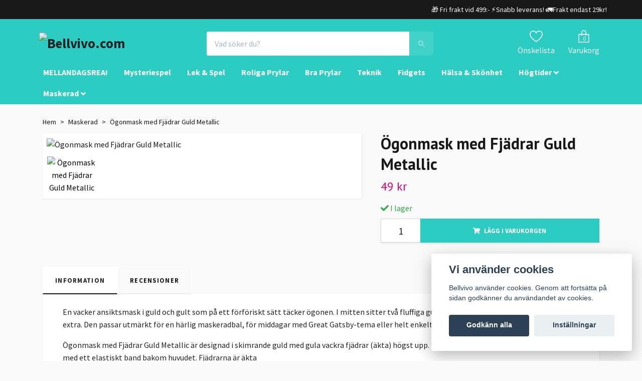

--- FILE ---
content_type: text/html; charset=utf-8
request_url: https://bellvivo.com/maskerad/ogonmask-med-fjadrar-guld-metallic
body_size: 19668
content:
<!DOCTYPE html>
<html class="no-javascript" lang="sv">
<head><script>var fbPixelEventId = Math.floor(Math.random() * 9000000000) + 1000000000;</script><meta property="ix:host" content="cdn.quickbutik.com/images"><meta http-equiv="Content-Type" content="text/html; charset=utf-8">
<title>Ögonmask med Fjädrar Guld Metallic - Bellvivo - shoppa unika prylar &amp; spel</title>
<meta name="author" content="Quickbutik">
<meta name="description" content="En vacker ansiktsmask i guld och gult som på ett förföriskt sätt täcker ögonen. I mitten sitter två fluffiga gula fjädrar som ger masken det där lilla extra. De">
<meta property="og:description" content="En vacker ansiktsmask i guld och gult som på ett förföriskt sätt täcker ögonen. I mitten sitter två fluffiga gula fjädrar som ger masken det där lilla extra. De">
<meta property="og:title" content="Ögonmask med Fjädrar Guld Metallic - Bellvivo - shoppa unika prylar &amp; spel">
<meta property="og:url" content="https://bellvivo.com/maskerad/ogonmask-med-fjadrar-guld-metallic">
<meta property="og:site_name" content="Bellvivo.com">
<meta property="og:type" content="website">
<meta property="og:image" content="https://cdn.quickbutik.com/images/23505I/products/6514379c9b4a2.jpeg">
<meta property="twitter:card" content="summary">
<meta property="twitter:title" content="Bellvivo.com">
<meta property="twitter:description" content="En vacker ansiktsmask i guld och gult som på ett förföriskt sätt täcker ögonen. I mitten sitter två fluffiga gula fjädrar som ger masken det där lilla extra. De">
<meta property="twitter:image" content="https://cdn.quickbutik.com/images/23505I/products/6514379c9b4a2.jpeg">
<meta name="viewport" content="width=device-width, initial-scale=1, maximum-scale=1">
<script>document.documentElement.classList.remove('no-javascript');</script><!-- Vendor Assets --><link rel="stylesheet" href="https://use.fontawesome.com/releases/v5.10.0/css/all.css">
<link href="https://storage.quickbutik.com/stores/23505I/templates/orion-wide/css/assets.min.css?59228" rel="stylesheet">
<!-- Theme Stylesheet --><link href="https://storage.quickbutik.com/stores/23505I/templates/orion-wide/css/theme-main.css?59228" rel="stylesheet">
<link href="https://storage.quickbutik.com/stores/23505I/templates/orion-wide/css/theme-sub.css?59228" rel="stylesheet">
<link href="https://storage.quickbutik.com/stores/23505I/templates/orion-wide/css/custom.css?59228" rel="stylesheet">
<!-- Google Fonts --><link href="//fonts.googleapis.com/css?family=Source+Sans+Pro:400,700%7CPT+Sans:400,700" rel="stylesheet" type="text/css"  media="all" /><!-- Favicon--><link rel="icon" type="image/png" href="https://cdn.quickbutik.com/images/23505I/templates/orion-wide/assets/favicon.png?s=59228&auto=format">
<link rel="canonical" href="https://bellvivo.com/maskerad/ogonmask-med-fjadrar-guld-metallic">
<!-- Tweaks for older IEs--><!--[if lt IE 9]>
      <script src="https://oss.maxcdn.com/html5shiv/3.7.3/html5shiv.min.js"></script>
      <script src="https://oss.maxcdn.com/respond/1.4.2/respond.min.js"></script
    ><![endif]-->	<script>
		!function (w, d, t) {
		  w.TiktokAnalyticsObject=t;var ttq=w[t]=w[t]||[];ttq.methods=["page","track","identify","instances","debug","on","off","once","ready","alias","group","enableCookie","disableCookie"],ttq.setAndDefer=function(t,e){t[e]=function(){t.push([e].concat(Array.prototype.slice.call(arguments,0)))}};for(var i=0;i<ttq.methods.length;i++)ttq.setAndDefer(ttq,ttq.methods[i]);ttq.instance=function(t){for(var e=ttq._i[t]||[],n=0;n<ttq.methods.length;n++)ttq.setAndDefer(e,ttq.methods[n]);return e},ttq.load=function(e,n){var i="https://analytics.tiktok.com/i18n/pixel/events.js";ttq._i=ttq._i||{},ttq._i[e]=[],ttq._i[e]._u=i,ttq._t=ttq._t||{},ttq._t[e]=+new Date,ttq._o=ttq._o||{},ttq._o[e]=n||{};var o=document.createElement("script");o.type="text/javascript",o.async=!0,o.src=i+"?sdkid="+e+"&lib="+t;var a=document.getElementsByTagName("script")[0];a.parentNode.insertBefore(o,a)};
		
		  ttq.load('C5O09EDO3VNUQLVLK2BG');
		  ttq.page();
		}(window, document, 'ttq');
	</script>

<!-- Global site tag (gtag.js) - Google Ads: 789879228 -->
<script async src="https://www.googletagmanager.com/gtag/js?id=AW-789879228"></script>
<script>
  window.dataLayer = window.dataLayer || [];
  function gtag(){dataLayer.push(arguments);}
  gtag('js', new Date());

  gtag('config', 'AW-789879228');
</script>
<style>.hide { display: none; }</style>
<script type="text/javascript" defer>document.addEventListener('DOMContentLoaded', () => {
    document.body.setAttribute('data-qb-page', 'product');
});</script><script src="/assets/shopassets/cookieconsent/cookieconsent.js?v=230"></script>
<style>
    html.force--consent,
    html.force--consent body{
        height: auto!important;
        width: 100vw!important;
    }
</style>

    <script type="text/javascript">
    var qb_cookieconsent = initCookieConsent();
    var qb_cookieconsent_blocks = [{"title":"Vi anv\u00e4nder cookies","description":"Bellvivo anv\u00e4nder cookies. Genom att forts\u00e4tta p\u00e5 sidan godk\u00e4nner du anv\u00e4ndandet av cookies."},{"title":"N\u00f6dv\u00e4ndiga cookies *","description":"Dessa cookies \u00e4r n\u00f6dv\u00e4ndiga f\u00f6r att butiken ska fungera korrekt och g\u00e5r inte att st\u00e4nga av utan att beh\u00f6va l\u00e4mna denna webbplats. De anv\u00e4nds f\u00f6r att funktionalitet som t.ex. varukorg, skapa ett konto och annat ska fungera korrekt.","toggle":{"value":"basic","enabled":true,"readonly":true}},{"title":"Statistik och prestanda","description":"Dessa cookies g\u00f6r att vi kan r\u00e4kna bes\u00f6k och trafik och d\u00e4rmed ta reda p\u00e5 saker som vilka sidor som \u00e4r mest popul\u00e4ra och hur bes\u00f6karna r\u00f6r sig p\u00e5 v\u00e5r webbplats. All information som samlas in genom dessa cookies \u00e4r sammanst\u00e4lld, vilket inneb\u00e4r att den \u00e4r anonym. Om du inte till\u00e5ter dessa cookies kan vi inte ge dig en lika skr\u00e4ddarsydd upplevelse.","toggle":{"value":"analytics","enabled":false,"readonly":false},"cookie_table":[{"col1":"_ga","col2":"google.com","col3":"2 years","col4":"Google Analytics"},{"col1":"_gat","col2":"google.com","col3":"1 minute","col4":"Google Analytics"},{"col1":"_gid","col2":"google.com","col3":"1 day","col4":"Google Analytics"}]},{"title":"Marknadsf\u00f6ring","description":"Dessa cookies st\u00e4lls in via v\u00e5r webbplats av v\u00e5ra annonseringspartner f\u00f6r att skapa en profil f\u00f6r dina intressen och visa relevanta annonser p\u00e5 andra webbplatser. De lagrar inte direkt personlig information men kan identifiera din webbl\u00e4sare och internetenhet. Om du inte till\u00e5ter dessa cookies kommer du att uppleva mindre riktad reklam.","toggle":{"value":"marketing","enabled":false,"readonly":false}}];
</script>
    <!-- Google Analytics 4 -->
    <script async src="https://www.googletagmanager.com/gtag/js?id=G-JKN69FEBCK"></script>
    <script>
        window.dataLayer = window.dataLayer || [];
        function gtag(){dataLayer.push(arguments);}

        gtag('consent', 'default', {
            'analytics_storage': 'denied',
            'ad_storage': 'denied',
            'ad_user_data': 'denied',
            'ad_personalization': 'denied',
            'wait_for_update': 500,
        });

        const getConsentForCategory = (category) => (typeof qb_cookieconsent == 'undefined' || qb_cookieconsent.allowedCategory(category)) ? 'granted' : 'denied';

        if (typeof qb_cookieconsent == 'undefined' || qb_cookieconsent.allowedCategory('analytics') || qb_cookieconsent.allowedCategory('marketing')) {
            const analyticsConsent = getConsentForCategory('analytics');
            const marketingConsent = getConsentForCategory('marketing');

            gtag('consent', 'update', {
                'analytics_storage': analyticsConsent,
                'ad_storage': marketingConsent,
                'ad_user_data': marketingConsent,
                'ad_personalization': marketingConsent,
            });
        }

        // Handle consent updates for GA4
        document.addEventListener('QB_CookieConsentAccepted', function(event) {
            const cookie = qbGetEvent(event).cookie;
            const getConsentLevel = (level) => (cookie && cookie.level && cookie.level.includes(level)) ? 'granted' : 'denied';

            gtag('consent', 'update', {
                'analytics_storage': getConsentLevel('analytics'),
                'ad_storage': getConsentLevel('marketing'),
                'ad_user_data': getConsentLevel('marketing'),
                'ad_personalization': getConsentLevel('marketing'),
            });
        });

        gtag('js', new Date());
        gtag('config', 'G-JKN69FEBCK', { 'allow_enhanced_conversions' : true } );
gtag('event', 'view_item', JSON.parse('{"currency":"SEK","value":"49","items":[{"item_name":"Ögonmask med Fjädrar Guld Metallic","item_id":"2630","price":"49","item_category":"Maskerad","item_variant":"","quantity":"1","description":"<p>En vacker ansiktsmask i guld och gult som p&aring; ett f&ouml;rf&ouml;riskt s&auml;tt t&auml;cker &ouml;gonen. I mitten sitter tv&aring; fluffiga gula fj&auml;drar som ger masken det d&auml;r lilla extra. Den passar utm&auml;rkt f&ouml;r en h&auml;rlig maskeradbal, f&ouml;r middagar med Great Gatsby-tema eller helt enkelt f&ouml;r fester d&auml;r du vill kl&auml; upp dig lite extra.<\/p><p><span>&Ouml;gonmask med Fj&auml;drar Guld Metallic &auml;r designad i skimrande guld med gula vackra fj&auml;drar (&auml;kta) h&ouml;gst upp. Under sitter &auml;ven en guldaktig sten. F&auml;sts med ett elastiskt band bakom huvudet. Fj&auml;drarna &auml;r &auml;kta<\/span><\/p><p>Masken s&auml;ljs styckvis.<\/p>","image_url":"https%3A%2F%2Fcdn.quickbutik.com%2Fimages%2F23505I%2Fproducts%2F6514379c9b4a2.jpeg"}]}'));

        const gaClientIdPromise = new Promise(resolve => {
            gtag('get', 'G-JKN69FEBCK', 'client_id', resolve);
        });
        const gaSessionIdPromise = new Promise(resolve => {
            gtag('get', 'G-JKN69FEBCK', 'session_id', resolve);
        });

        Promise.all([gaClientIdPromise, gaSessionIdPromise]).then(([gaClientId, gaSessionId]) => {
            var checkoutButton = document.querySelector("a[href='/cart/index']");
            if (checkoutButton) {
                checkoutButton.onclick = function() {
                    var query = new URLSearchParams({
                        ...(typeof qb_cookieconsent == 'undefined' || qb_cookieconsent.allowedCategory('analytics') ? {
                            gaClientId,
                            gaSessionId,
                        } : {}),
                        consentCategories: [
                            ...(typeof qb_cookieconsent == 'undefined' || qb_cookieconsent.allowedCategory('analytics')) ? ['analytics'] : [],
                            ...(typeof qb_cookieconsent == 'undefined' || qb_cookieconsent.allowedCategory('marketing')) ? ['marketing'] : [],
                        ],
                    });
                    this.setAttribute("href", "/cart/index?" + query.toString());
                };
            }
        });
    </script>
    <!-- End Google Analytics 4 --></head>
<body>
    <header class="header">
<!-- Section: Top Bar-->
<div class="top-bar  text-sm">
  <div class="container py-2">
    <div class="row align-items-center">
      <div class="col-12 col-lg-auto px-0">

        <ul class="mb-0  d-flex text-center text-sm-left justify-content-center justify-content-lg-start list-unstyled">

          
          <!-- Component: Language Dropdown-->

          <!-- Component: Tax Dropdown-->


          <!-- Currency Dropdown-->

        </ul>

      </div>

      <!-- Component: Top information -->
      <div class="mt-2 mt-lg-0 col-12 col-lg d-none d-lg-block text-center text-lg-right px-0">
        <span> 🎁 Fri frakt vid 499:- ⚡Snabb leverans! 🚛Frakt endast 29kr! </span>
      </div>

    </div>
  </div>
</div>
<!-- /Section: Top Bar -->

<!-- Section: Main Header -->
<nav class="navbar-expand-lg navbar-light py-0 ">
  <div class="container">
    <div class="row">
      <div class="navbar col-12 px-lg-0 pb-0">
        <div class="list-inline-item order-0 d-lg-none col-auto p-0">
          <a href="#" data-toggle="modal" data-target="#sidebarLeft" class="text-hover-primary">
            <svg class="svg-icon mainmenu-icon menu-textcolor">
              <use xlink:href="#menu-hamburger-1"></use>
            </svg>
          </a>
        </div>
          <a href="https://bellvivo.com" title="Bellvivo.com"
            class="navbar-brand order-1 order-lg-1 text-center text-md-left col-auto p-0">
            
            <img alt="Bellvivo.com" class="img-fluid img-logo p-2"
              src="https://cdn.quickbutik.com/images/23505I/templates/orion-wide/assets/logo.png?s=59228&auto=format">
          </a>
        <form action="/shop/search" method="get"
          class="d-lg-flex order-lg-3 d-none my-lg-0 flex-grow-1 top-searchbar text-center col-auto px-4">
          <div class="search-wrapper border-0 input-group">
            <input type="text" name="s" placeholder="Vad söker du?" aria-label="Search"
              aria-describedby="button-search-desktop" class="form-control pl-3 border-0 header-searchbar" />
            <div class="input-group-append bg-white ml-0 header-searchbuttonwrapper">
              <button id="button-search-desktop" type="submit" class="btn py-0 btn-underlined border-0 header-searchbutton">
                <svg class="svg-icon navbar-icon header-searchicon">
                  <use xlink:href="#search-1"></use>
                </svg>
              </button>
            </div>
          </div>
        </form>
        
              
        <ul class="list-inline order-2 order-lg-4 mb-0 text-right col-auto">
          
          <li class="list-inline-item mr-4 d-lg-inline-block d-none">
            <a href="/shop/wishlist" class="text-hover-primary position-relative align-items-center">
                <div class="text-center">
                  <svg class="svg-icon mainmenu-icon menu-textcolor">
                    <use xlink:href="#heart-1"></use>
                  </svg>
              </div>
              <div class="color-text-base menu-textcolor">Önskelista</div>
            </a>
          </li>

          <li class="list-inline-item">
            <a href="#" data-toggle="modal" data-target="#sidebarCart"
              class="position-relative text-hover-primary align-items-center">
              <div class="text-center position-relative">
                  <div class="navbar-icon-badge icon-count primary-bg basket-count-items menu-textcolor">0</div>
                  <svg class="svg-icon mainmenu-icon menu-textcolor">
                    <use xlink:href="#paper-bag-1"></use>
                  </svg>
              </div>
              <span class="d-none d-sm-inline color-text-base menu-textcolor">Varukorg</span>
            </a>
          </li>
        </ul>
      </div>
    </div>
  </div>

<div class="container pt-2">
  <div class="row justify-content-between navbar-bg px-0 mainmenu_font_size">
    <ul class="col-auto navbar-nav d-none d-lg-flex mt-lg-0 flex-wrap px-0">
      <li class="nav-item main-top-menu ">
        <a href="/mellandagsrea" title="MELLANDAGSREA!" class="nav-link ">MELLANDAGSREA!</a>
      </li>
      <li class="nav-item main-top-menu ">
        <a href="/mysteriespel" title="Mysteriespel" class="nav-link ">Mysteriespel</a>
      </li>
      <li class="nav-item main-top-menu ">
        <a href="/lek-spel" title="Lek &amp; Spel" class="nav-link ">Lek &amp; Spel</a>
      </li>
      <li class="nav-item main-top-menu ">
        <a href="/roliga-prylar" title="Roliga Prylar" class="nav-link ">Roliga Prylar</a>
      </li>
      <li class="nav-item main-top-menu ">
        <a href="/bra-prylar" title="Bra Prylar" class="nav-link ">Bra Prylar</a>
      </li>
      <li class="nav-item main-top-menu ">
        <a href="/teknik" title="Teknik" class="nav-link ">Teknik</a>
      </li>
      <li class="nav-item main-top-menu ">
        <a href="/fidgets" title="Fidgets" class="nav-link ">Fidgets</a>
      </li>
      <li class="nav-item main-top-menu ">
        <a href="/halsa-skonhet" title="Hälsa &amp; Skönhet" class="nav-link ">Hälsa &amp; Skönhet</a>
      </li>
      <li class="nav-item has-dropdown on-hover">
        <a href="/hogtider" aria-haspopup="true" aria-expanded="false" class="nav-link dropdown-toggle">Högtider</a>

        <ul class="dropdown-menu dropdown-menu-first">



          <li><a class="dropdown-item " href="/hogtider/julen">Julen</a></li>



          <li><a class="dropdown-item " href="/hogtider/studenten">Studenten</a></li>



          <li><a class="dropdown-item " href="/hogtider/oktoberfest">Oktoberfest</a></li>



          <li><a class="dropdown-item " href="/hogtider/pask">Påsk</a></li>



          <li><a class="dropdown-item " href="/sommar">Sommar</a></li>


        </ul>
      </li>
      <li class="nav-item has-dropdown on-hover">
        <a href="/maskerad" aria-haspopup="true" aria-expanded="false" class="nav-link dropdown-toggle">Maskerad</a>

        <ul class="dropdown-menu dropdown-menu-first">



          <li><a class="dropdown-item " href="/maskerad/dekor-rekvisita">Dekor &amp; Rekvisita</a></li>



          <li><a class="dropdown-item " href="/maskerad/fargade-linser">Färgade Linser</a></li>



          <li><a class="dropdown-item " href="/maskerad/hattar">Hattar</a></li>



          <li><a class="dropdown-item " href="/maskerad/masker">Masker</a></li>



          <li><a class="dropdown-item " href="/maskerad/maskeraddrakter">Maskeraddräkter</a></li>



          <li><a class="dropdown-item " href="/maskerad/maskeradskor">Skor</a></li>



          <li><a class="dropdown-item " href="/maskerad/peruker">Peruker</a></li>



          <li><a class="dropdown-item " href="/maskerad/maskeradsmink">Smink</a></li>



          <li><a class="dropdown-item " href="/maskerad/maskeradtillbehor">Tillbehör</a></li>


        </ul>
      </li>
    </ul>
    
  </div>
</div>

</nav>
<!-- /Section: Main Header -->
</header>

<!-- Section: Top Menu -->
<div id="sidebarLeft" tabindex="-1" role="dialog" aria-hidden="true" class="modal fade modal-left">
  <div role="document" class="modal-dialog">
    <div class="modal-content modal-mobilemenu-content">
      <div class="modal-header pb-0 border-0 d-block">
        <div class="row">
        <form action="/shop/search" method="get" class="col d-lg-flex w-100 my-lg-0 mb-3 pt-1">
          <div class="search-wrapper border-0 shadow-small input-group">
            <input type="text" name="s" placeholder="Vad söker du?" aria-label="Search"
              aria-describedby="button-search" class="form-control pl-3 border-0 mobile-search" />
            <div class="input-group-append bg-white ml-0">
              <button id="button-search" type="submit" class="btn py-0 btn-underlined border-0 header-searchbutton">
                <svg class="svg-icon navbar-icon header-searchicon">
                  <use xlink:href="#search-1"></use>
                </svg>
              </button>
            </div>
          </div>
        </form>
        <button type="button" data-dismiss="modal" aria-label="Close" class="close col-auto mr-1">
          <svg class="svg-icon w-3rem h-3rem svg-icon-light align-middle">
            <use xlink:href="#close-1"></use>
          </svg>
        </button>
        </div>
      </div>
      <div class="modal-body pt-0">
        <div class="px-2 pb-5">
        
        
          <ul class="nav flex-column">
            <li class="nav-item ">
              <a href="/mellandagsrea" title="MELLANDAGSREA!" class="nav-link mobile-nav-link pl-0">MELLANDAGSREA!</a>
            </li>

            
            <li class="nav-item ">
              <a href="/mysteriespel" title="Mysteriespel" class="nav-link mobile-nav-link pl-0">Mysteriespel</a>
            </li>

            
            <li class="nav-item ">
              <a href="/lek-spel" title="Lek &amp; Spel" class="nav-link mobile-nav-link pl-0">Lek &amp; Spel</a>
            </li>

            
            <li class="nav-item ">
              <a href="/roliga-prylar" title="Roliga Prylar" class="nav-link mobile-nav-link pl-0">Roliga Prylar</a>
            </li>

            
            <li class="nav-item ">
              <a href="/bra-prylar" title="Bra Prylar" class="nav-link mobile-nav-link pl-0">Bra Prylar</a>
            </li>

            
            <li class="nav-item ">
              <a href="/teknik" title="Teknik" class="nav-link mobile-nav-link pl-0">Teknik</a>
            </li>

            
            <li class="nav-item ">
              <a href="/fidgets" title="Fidgets" class="nav-link mobile-nav-link pl-0">Fidgets</a>
            </li>

            
            <li class="nav-item ">
              <a href="/halsa-skonhet" title="Hälsa &amp; Skönhet" class="nav-link mobile-nav-link pl-0">Hälsa &amp; Skönhet</a>
            </li>

            

            <li class="nav-item dropdown">
              <a href="/hogtider" data-toggle="collapse" data-target="#cat53" aria-haspopup="true"
                aria-expanded="false"
                class="nav-link mobile-nav-link pl-0 mobile-dropdown-toggle dropdown-toggle">Högtider</a>
              <div id="cat53" class="collapse">
                <ul class="nav flex-column ml-3">
                  <li class="nav-item">
                    <a class="nav-link mobile-nav-link pl-0 show-all" href="/hogtider" title="Högtider">Visa alla i Högtider</a>
                  </li>
                  
                  <li class="nav-item">
                    <a href="/hogtider/julen" class="nav-link mobile-nav-link pl-0 ">Julen</a>
                  </li>

                  <li class="nav-item">
                    <a href="/hogtider/studenten" class="nav-link mobile-nav-link pl-0 ">Studenten</a>
                  </li>

                  <li class="nav-item">
                    <a href="/hogtider/oktoberfest" class="nav-link mobile-nav-link pl-0 ">Oktoberfest</a>
                  </li>

                  <li class="nav-item">
                    <a href="/hogtider/pask" class="nav-link mobile-nav-link pl-0 ">Påsk</a>
                  </li>

                  <li class="nav-item">
                    <a href="/sommar" class="nav-link mobile-nav-link pl-0 ">Sommar</a>
                  </li>


                </ul>
              </div>
            </li>
            

            <li class="nav-item dropdown">
              <a href="/maskerad" data-toggle="collapse" data-target="#cat42" aria-haspopup="true"
                aria-expanded="false"
                class="nav-link mobile-nav-link pl-0 mobile-dropdown-toggle dropdown-toggle">Maskerad</a>
              <div id="cat42" class="collapse">
                <ul class="nav flex-column ml-3">
                  <li class="nav-item">
                    <a class="nav-link mobile-nav-link pl-0 show-all" href="/maskerad" title="Maskerad">Visa alla i Maskerad</a>
                  </li>
                  
                  <li class="nav-item">
                    <a href="/maskerad/dekor-rekvisita" class="nav-link mobile-nav-link pl-0 ">Dekor &amp; Rekvisita</a>
                  </li>

                  <li class="nav-item">
                    <a href="/maskerad/fargade-linser" class="nav-link mobile-nav-link pl-0 ">Färgade Linser</a>
                  </li>

                  <li class="nav-item">
                    <a href="/maskerad/hattar" class="nav-link mobile-nav-link pl-0 ">Hattar</a>
                  </li>

                  <li class="nav-item">
                    <a href="/maskerad/masker" class="nav-link mobile-nav-link pl-0 ">Masker</a>
                  </li>

                  <li class="nav-item">
                    <a href="/maskerad/maskeraddrakter" class="nav-link mobile-nav-link pl-0 ">Maskeraddräkter</a>
                  </li>

                  <li class="nav-item">
                    <a href="/maskerad/maskeradskor" class="nav-link mobile-nav-link pl-0 ">Skor</a>
                  </li>

                  <li class="nav-item">
                    <a href="/maskerad/peruker" class="nav-link mobile-nav-link pl-0 ">Peruker</a>
                  </li>

                  <li class="nav-item">
                    <a href="/maskerad/maskeradsmink" class="nav-link mobile-nav-link pl-0 ">Smink</a>
                  </li>

                  <li class="nav-item">
                    <a href="/maskerad/maskeradtillbehor" class="nav-link mobile-nav-link pl-0 ">Tillbehör</a>
                  </li>


                </ul>
              </div>
            </li>
            
            
          </ul>
          
            <div class="nav-item">
              <a href="/shop/wishlist" class="nav-link mobile-nav-link text-hover-primary position-relative d-flex align-items-center">
                <svg class="svg-icon navbar-icon">
                  <use xlink:href="#heart-1"></use>
                </svg>
                <span class="nav-link pl-0">Önskelista</span>
              </a>
            </div>

          
        </div>
      </div>
    </div>
  </div>
</div>
<!-- /Section: Top Menu --><div class="container">
        <div class="row py-3 py-lg-4">
        <div class="col-12">
        <div>
    <!-- Sidebar-->
    <nav class="breadcrumb p-0 mb-0" aria-label="breadcrumbs">
      <ul class="breadcrumb mb-0 pl-0">
            <li class="breadcrumb-item "><a href="/" title="Hem">Hem</a></li>
            <li class="breadcrumb-item "><a href="/maskerad" title="Maskerad">Maskerad</a></li>
            <li class="breadcrumb-item active">Ögonmask med Fjädrar Guld Metallic</li>
      </ul>
    </nav>
</div><!-- Main Product Detail Content -->
<article id="product" itemscope itemtype="http://schema.org/Product">
    <div class="row">
      <div class="col-lg-7 order-1">
        <div class="bg-white shadow-small p-2">
            <div class="detail-carousel">
              <div id="detailSlider" class="swiper-container detail-slider photoswipe-gallery">
                <!-- Additional required wrapper-->
                <div class="swiper-wrapper">
                  <!-- Slides-->
                  <div class="swiper-slide qs-product-image5254" data-thumb="https://cdn.quickbutik.com/images/23505I/products/6514379c9b4a2.jpeg">
                    <a href="https://cdn.quickbutik.com/images/23505I/products/6514379c9b4a2.jpeg"
                      data-caption="Ögonmask med Fjädrar Guld Metallic"
                      data-toggle="photoswipe" data-width="1200" data-height="1200" class="btn btn-photoswipe">
                      <svg class="svg-icon svg-icon-heavy">
                        <use xlink:href="#expand-1"></use>
                      </svg></a>
                    <div 
                      data-image="https://cdn.quickbutik.com/images/23505I/products/6514379c9b4a2.jpeg?auto=format">
                      <img src="https://cdn.quickbutik.com/images/23505I/products/6514379c9b4a2.jpeg?auto=format"
                        alt="Ögonmask med Fjädrar Guld Metallic"
                        class="img-fluid w-100" />
                    </div>
                  </div>
                </div>
              </div>
              <meta itemprop="image" content="https://cdn.quickbutik.com/images/23505I/products/6514379c9b4a2.jpeg">
            </div>
            
            <div data-swiper="#detailSlider" class="swiper-thumbs">
              <button class="swiper-thumb-item detail-thumb-item active qs-product-image5254"
                data-thumb="https://cdn.quickbutik.com/images/23505I/products/6514379c9b4a2.jpeg">
                <img src="https://cdn.quickbutik.com/images/23505I/products/6514379c9b4a2.jpeg?auto=format"
                  alt="Ögonmask med Fjädrar Guld Metallic" class="img-fluid" />
              </button>
            </div>
        </div>
      </div>

      <div class="col-lg-5 pl-lg-4 order-2">
        <h1 class="h2 mt-3 mt-lg-0" itemprop="name">Ögonmask med Fjädrar Guld Metallic</h1>
        
        <div class="d-flex flex-column flex-sm-row align-items-sm-center justify-content-sm-between mb-0 mb-lg-2">
          <ul class="list-inline mb-2 mb-sm-0">
            <li class="list-inline-item h4 font-weight-light mb-0 product-price qs-product-price w-100">
              49 kr</li>
          </ul>
          
          <div itemprop="offers" itemscope itemtype="http://schema.org/Offer">
            <meta itemprop="price" content="49">
            <meta itemprop="itemCondition" content="http://schema.org/NewCondition">
            <meta itemprop="priceCurrency" content="SEK">
            <link itemprop="availability"
              href="http://schema.org/InStock">
            <meta itemprop="url" content="https://bellvivo.com/maskerad/ogonmask-med-fjadrar-guld-metallic">
          </div>
          
          <meta itemprop="sku" content="2630">


        </div>

        <div class="product_description product-description-wrapper">
        </div>


        <form class="qs-cart form" method="post">
          <input type="hidden" class="qs-cart-pid" value="2630">
          <input type="hidden" class="qs-cart-price" value="49">
          

          <div>
            <div data-in-stock-text="I lager"
              data-out-of-stock-text=""
              data-combination-not-exist-text="Varianten finns ej."
              class="product-current-stock-status text-success py-2">
              <i class="fa fa-check"></i>
                I lager
            </div>
          </div>

          <div class="input-group w-100 mb-4 addCart shadow-small">
            <input name="qs-cart-qty"
              type="numberhidden"
              min="1" value="1" class="form-control form-control-lg detail-quantity qs-cart-qty" />
            <div class="input-group-append flex-grow-1">
              <button name="checkout" data-unavailable-txt="Varianten är inte i lager." type="submit"
                class="shadow-small btn product-btn-addcart btn-block qs-cart-submit qty-cart-submit">
                <i class="fa fa-shopping-cart mr-2"></i>Lägg i varukorgen
              </button>
            </div>
          </div>
        </form>


        
        
        
      </div>
    </div>
    <!-- Product Description & Reviews -->
    <section class="mt-4">
        <ul role="tablist" class="nav nav-tabs border-0 flex-sm-row">
          <li class="nav-item">
            <a
              data-toggle="tab" href="#description" role="tab" class="nav-link detail-nav-link active">
              Information
            </a>
          </li>
          <li class="nav-item"><a data-toggle="tab" href="#reviews" role="tab"
              class="nav-link detail-nav-link">Recensioner</a>
          </li>
        </ul>
        <div class="tab-content bg-white p-4 shadow-small-nohover py-4">
          <div id="description" role="tabpanel" class="tab-pane text-dark fade show active px-3">
            <div class="row">
              <div class="col" itemprop="description" content="En vacker ansiktsmask i guld och gult som på ett förföriskt sätt täcker ögonen. I mitten sitter två fluffiga gula fjädrar som ger masken det där lilla extra. De">
                <p>En vacker ansiktsmask i guld och gult som på ett förföriskt sätt täcker ögonen. I mitten sitter två fluffiga gula fjädrar som ger masken det där lilla extra. Den passar utmärkt för en härlig maskeradbal, för middagar med Great Gatsby-tema eller helt enkelt för fester där du vill klä upp dig lite extra.</p><p><span>Ögonmask med Fjädrar Guld Metallic är designad i skimrande guld med gula vackra fjädrar (äkta) högst upp. Under sitter även en guldaktig sten. Fästs med ett elastiskt band bakom huvudet. Fjädrarna är äkta</span></p><p>Masken säljs styckvis.</p>
              </div>
            </div>
          </div>
          <div id="reviews" role="tabpanel" class="tab-pane text-dark fade">
            <div class="row mb-5">
              <div class="col">
                <div id="share"></div>
              </div>
            </div>
          </div>
        </div>
    </section>
  </article>











<div class="container">
  <hr data-content="Andra köpte även" class="mt-6 hr-text text-lg font-weight-bold color-text-base" />
</div>

<div data-aos="fade-up" data-aos-delay="0">
  <section class="py-4 undefined">
    <div class="container">
      <div class="position-relative">
        <!-- Similar Items Slider-->
        <div class="swiper-container similar-slider">
          <div class="swiper-wrapper d-flex">
            
            <!-- similar item slide-->
            <div class="swiper-slide rp-slide bg-white shadow-small">
              <!-- product-->
              <div>
                <div class="product">
                <div class="px-3 py-2">
                  <div class="product-image mb-md-3" data-pid="2464">
                    <a href="/maskerad/masquerade-kanin-mask" title="Masquerade Kanin Mask">
                      <div class="">
                        <img
                          src="https://cdn.quickbutik.com/images/23505I/products/64f89b5b9e324.jpeg?w=250&h=250&auto=format"
                          alt="Masquerade Kanin Mask"
                          class="img-fluid  mw-100" />
                      </div>
                    </a>
                  </div>

                  <div class="position-relative text-center">
                    <h3 class="text-base mb-1"><a class="text-dark" href="/maskerad/masquerade-kanin-mask">Masquerade Kanin Mask</a></h3>
                    <span class="product-price">99 kr</span>
                  </div>
                </div>
                </div>
              </div>
              <!-- /product   -->
            </div>
            <!-- similar item slide-->
            <div class="swiper-slide rp-slide bg-white shadow-small">
              <!-- product-->
              <div>
                <div class="product">
                <div class="px-3 py-2">
                  <div class="product-image mb-md-3" data-pid="1556">
                    <a href="/maskerad/dansbandsmusiker-maskeraddrakt" title="Dansbandsmusiker Maskeraddräkt">
                      <div class="">
                        <img
                          src="https://cdn.quickbutik.com/images/23505I/products/643d7d134c82f.jpeg?w=250&h=250&auto=format"
                          alt="Dansbandsmusiker Maskeraddräkt"
                          class="img-fluid  mw-100" />
                      </div>
                    </a>
                  </div>

                  <div class="position-relative text-center">
                    <h3 class="text-base mb-1"><a class="text-dark" href="/maskerad/dansbandsmusiker-maskeraddrakt">Dansbandsmusiker Maskeraddräkt</a></h3>
                    <span class="product-price">499 kr</span>
                  </div>
                </div>
                </div>
              </div>
              <!-- /product   -->
            </div>
            <!-- similar item slide-->
            <div class="swiper-slide rp-slide bg-white shadow-small">
              <!-- product-->
              <div>
                <div class="product">
                <div class="px-3 py-2">
                  <div class="product-image mb-md-3" data-pid="307">
                    <a href="/maskerad/glamourlinser-ultra-violet" title="Glamourlinser Ultra Violet">
                      <div class="">
                        <img
                          src="https://cdn.quickbutik.com/images/23505I/products/16050239215da70e3cd13e5.jpeg?w=250&h=250&auto=format"
                          alt="Glamourlinser Ultra Violet"
                          class="img-fluid  mw-100" />
                      </div>
                    </a>
                  </div>

                  <div class="position-relative text-center">
                    <h3 class="text-base mb-1"><a class="text-dark" href="/maskerad/glamourlinser-ultra-violet">Glamourlinser Ultra Violet</a></h3>
                    <span class="opacity-7 text-sm mr-1 text-soldout">Snart i lager</span>
                  </div>
                </div>
                </div>
              </div>
              <!-- /product   -->
            </div>
            <!-- similar item slide-->
            <div class="swiper-slide rp-slide bg-white shadow-small">
              <!-- product-->
              <div>
                <div class="product">
                <div class="px-3 py-2">
                  <div class="product-image mb-md-3" data-pid="309">
                    <a href="/maskerad/scleralinser-dragonfly" title="Scleralinser Dragonfly">
                      <div class="">
                        <img
                          src="https://cdn.quickbutik.com/images/23505I/products/16050239225daf268b06d89.jpeg?w=250&h=250&auto=format"
                          alt="Scleralinser Dragonfly"
                          class="img-fluid  mw-100" />
                      </div>
                    </a>
                  </div>

                  <div class="position-relative text-center">
                    <h3 class="text-base mb-1"><a class="text-dark" href="/maskerad/scleralinser-dragonfly">Scleralinser Dragonfly</a></h3>
                    <span class="opacity-7 text-sm mr-1 text-soldout">Snart i lager</span>
                  </div>
                </div>
                </div>
              </div>
              <!-- /product   -->
            </div>
            <!-- similar item slide-->
            <div class="swiper-slide rp-slide bg-white shadow-small">
              <!-- product-->
              <div>
                <div class="product">
                <div class="px-3 py-2">
                  <div class="product-image mb-md-3" data-pid="1021">
                    <a href="/maskerad/80-tals-permanent-svart-peruk" title="80-tals Permanent Svart Peruk">
                      <div class="">
                        <img
                          src="https://cdn.quickbutik.com/images/23505I/products/63f7a407dd1d5.jpeg?w=250&h=250&auto=format"
                          alt="80-tals Permanent Svart Peruk"
                          class="img-fluid  mw-100" />
                      </div>
                    </a>
                  </div>

                  <div class="position-relative text-center">
                    <h3 class="text-base mb-1"><a class="text-dark" href="/maskerad/80-tals-permanent-svart-peruk">80-tals Permanent Svart Peruk</a></h3>
                    <span class="product-price">149 kr</span>
                  </div>
                </div>
                </div>
              </div>
              <!-- /product   -->
            </div>
          </div>
          <div class="swiper-pagination"> </div>
        </div>
        <div class="swiper-outside-nav align-with-products">
          <div class="similarPrev swiper-button-prev"></div>
          <div class="similarNext swiper-button-next"></div>
        </div>
      </div>
    </div>
  </section>
</div>

</div>
</div>
    </div>
    </div>
    
    <!-- Sidebar Cart Modal-->
<div id="sidebarCart" tabindex="-1" role="dialog" class="modal fade modal-right cart-sidebar">
  <div role="document" class="modal-dialog">
    <div class="modal-content sidebar-cart-content">
      <div class="modal-header pb-0 border-0">
        <h3 class="ml-3 color-dark">Varukorg</h3>
        <button type="button" data-dismiss="modal" aria-label="Stäng"
          class="close modal-close">
          <svg class="svg-icon w-3rem h-3rem svg-icon-light align-middle">
            <use xlink:href="#close-1"></use>
          </svg>
        </button>
      </div>
      <div class="modal-body sidebar-cart-body">
        <!-- Empty cart snippet-->
        <!-- In case of empty cart - display this snippet + remove .d-none-->
        <div class="qs-cart-empty  text-center my-5">
          <svg class="svg-icon w-3rem h-3rem svg-icon-light mb-4 opacity-7">
            <use xlink:href="#retail-bag-1"></use>
          </svg>
          <p>Din varukorg är tom, men det behöver den inte vara.</p>
        </div>

        <!-- Empty cart snippet end-->
        <div class="sidebar-cart-product-wrapper qs-cart-update pb-4">

          <div id="cartitem-clone" id="CARTITEM" class="navbar-cart-product clone hide bg-white p-2 shadow-small mb-2">
            <input type="hidden" class="navbar-cart-product-id" value="" />
            <div class="d-flex align-items-center">
              <a class="navbar-cart-product-url pr-2" href="#">
                <img src="#" alt="" class="navbar-cart-product-image img-fluid navbar-cart-product-image" />
              </a>
              <div class="flex-grow-1 qs-cart-item-productlink">
                <a href="#" class="navbar-cart-product-link text-dark"></a>
                <p>
                    <strong class="navbar-cart-product-price product-price text-sm"></strong>
                    <small class="ml-1 navbar-cart-product-variant"></small>
                </p>
              </div>
              <div>
                  <button class="qs-cart-delete btn text-right w-100 p-0 mb-3" data-pid="">
                    <svg class="svg-icon sidebar-cart-icon color-dark opacity-7">
                      <use xlink:href="#close-1"></use>
                    </svg>
                  </button>
                <div class="d-flex max-w-100px">
                  <div class="btn btn-items btn-items-decrease text-center">-</div>
                  <input type="text" value="1" class="navbar-cart-product-qty form-control text-center input-items border-0" />
                  <div class="btn btn-items btn-items-increase text-center">+</div>
                </div>
            </div>
            </div>
          </div>


        </div>
      </div>
      <div class="modal-footer sidebar-cart-footer shadow color-text-base">
        <div class="w-100">
          <h5 class="mb-2 mb-lg-4">
            Total summa: 
            <span
              class="float-right navbar-cart-totals">0,00 SEK</span>
        </h5>   
        <a href="/cart/index" class="w-100">
            <button class="btn-height-large navbar-checkout-btn border-0 mb-2 mb-lg-3 btn btn-dark btn-block disabled">Till kassan</button>
        </a>
        <a href="#" data-dismiss="modal" class="btn btn-block color-text-base">Fortsätt att handla</a>

        </div>
      </div>
    </div>
  </div>
</div><!-- Section: Footer-->
<footer class="pt-5 pb-2">
  <!-- Main block - menus, subscribe form-->
  <div class="container">
                
    <div class="row py-4">
             
      <div class="col-12 col-lg">
        <a data-toggle="collapse" href="#footerMenu1" aria-expanded="false" aria-controls="footerMenu1"
          class="d-lg-none block-toggler my-3">Varför bellvivo.com?
          <span class="block-toggler-icon"></span>
        </a>
        <!-- Footer collapsible menu-->
        <div id="footerMenu1" class="expand-lg collapse">
          <h6 class="letter-spacing-1 mb-4 d-none d-lg-block">
            Varför bellvivo.com?
          </h6>
          <ul class="list-unstyled text-sm pt-2 pt-lg-0">
            <li>Bellvivo, din destination för de senaste inom prylar, sällskapsspel, skönhet, presenter och maskerad! Vi brinner för att erbjuda ett varierat och spännande sortiment som passar alla tillfällen och åldrar. Oavsett om du letar efter den perfekta gåvan, ett roligt spel för familjekvällen, eller de senaste trenderna, har vi något för dig!</li>
          </ul>
        </div>
      </div>
           
      <div class="col-12 col-lg">
        <a data-toggle="collapse" href="#footerMenu0" aria-expanded="false" aria-controls="footerMenu0"
          class="d-lg-none block-toggler my-3">Undrar du något?<span
            class="block-toggler-icon"></span></a>
        <!-- Footer collapsible menu-->
        <div id="footerMenu0" class="expand-lg collapse">
          <h6 class="letter-spacing-1 mb-4 d-none d-lg-block">
            Undrar du något?
          </h6>
          <ul class="list-unstyled text-sm pt-2 pt-lg-0">
            <li>Om du behöver hjälp med din beställning eller har frågor om våra produkter, kontakta vår kunniga och hjälpsamma kundtjänst, som alltid är redo att svara på dina frågor snabbt och effektivt. Oavsett vad du undrar över, finns vi här för att hjälpa dig!</li>
          </ul>
        </div>
      </div>
              
      <div class="col-12 col-lg">
        <a data-toggle="collapse" href="#footerMenu2" aria-expanded="false" aria-controls="footerMenu2"
          class="d-lg-none block-toggler my-3">Information &amp; hjälp!<span class="block-toggler-icon"></span>
        </a>
        <!-- Footer collapsible menu-->
        <div id="footerMenu2" class="expand-lg collapse">
          <h6 class="letter-spacing-1 mb-4 d-none d-lg-block">
            Information &amp; hjälp!
          </h6>
          <ul class="list-unstyled text-sm pt-2 pt-lg-0">
            <li class="mb-2">
              <a class="opacity-hover-7 link-animated footer-textcolor"
                href="/contact">Kontakt</a>
            </li>
            <li class="mb-2">
              <a class="opacity-hover-7 link-animated footer-textcolor"
                href="/sidor/terms-and-conditions">Köpvillkor</a>
            </li>
            <li class="mb-2">
              <a class="opacity-hover-7 link-animated footer-textcolor"
                href="/sidor/integritetspolicy">Integritetspolicy</a>
            </li>
            <li class="mb-2">
              <a class="opacity-hover-7 link-animated footer-textcolor"
                href="/sidor/om-bellvivo">Om Bellvivo</a>
            </li>
            <li class="mb-2">
              <a class="opacity-hover-7 link-animated footer-textcolor"
                href="/sidor/sallskapsspel">Sällskapsspel</a>
            </li>
          </ul>
        </div>
      </div>
             
      <div class="col-12 col-lg">
        <a data-toggle="collapse" href="#footerMenu3" aria-expanded="false" aria-controls="footerMenu3"
          class="d-lg-none block-toggler my-3">Sociala medier<span
            class="block-toggler-icon"></span></a>
        <!-- Footer collapsible menu-->
        <div id="footerMenu3" class="expand-lg collapse">
          <h6 class="letter-spacing-1 mb-4 d-none d-lg-block">
            Sociala medier
          </h6>
          <ul class="list-unstyled text-sm pt-2 pt-lg-0">
            <li class="mb-2">
              <a href="https://facebook.com/bellvivocom" target="_blank"
                class="opacity-hover-7 link-animated footer-textcolor"><i class="fab fa-facebook"></i> Facebook</a>
            </li>
               
            <li class="mb-2">
              <a href="https://www.tiktok.com/@bellvivo.com" target="_blank"
                class="opacity-hover-7 link-animated footer-textcolor"><i class="fab fa-youtube"></i> YouTube</a>
            </li>
                        </ul>
        </div>
      </div>
        
    </div>
    <div class="row">
      <!-- Copyright section of the footer-->
      <div class="col-12 py-4">
        <div class="row align-items-center text-sm">
          <div class="d-lg-flex col-lg-auto order-2 order-lg-1">
            <p class="mb-lg-0 text-center text-lg-left mt-3 mt-lg-0">
              &copy; 2026 Bellvivo.com
                        </div>

                    
        </div>
      </div>
    </div>
  </div>
</footer>
<!-- /Section: Footer --><div tabindex="-1" role="dialog" aria-hidden="true" class="pswp">
      <div class="pswp__bg"></div>
      <div class="pswp__scroll-wrap">
        <div class="pswp__container">
          <div class="pswp__item"></div>
          <div class="pswp__item"></div>
          <div class="pswp__item"></div>
        </div>
        <div class="pswp__ui pswp__ui--hidden">
          <div class="pswp__top-bar">
            <div class="pswp__counter"></div>
            <button title="Close (Esc)" class="pswp__button pswp__button--close"></button>
            <button title="Share" class="pswp__button pswp__button--share"></button>
            <button title="Toggle fullscreen" class="pswp__button pswp__button--fs"></button>
            <button title="Zoom in/out" class="pswp__button pswp__button--zoom"></button>
            <!-- element will get class pswp__preloader--active when preloader is running-->
            <div class="pswp__preloader">
              <div class="pswp__preloader__icn">
                <div class="pswp__preloader__cut">
                  <div class="pswp__preloader__donut"></div>
                </div>
              </div>
            </div>
          </div>
          <div class="pswp__share-modal pswp__share-modal--hidden pswp__single-tap">
            <div class="pswp__share-tooltip"></div>
          </div>
          <button title="Previous (arrow left)" class="pswp__button pswp__button--arrow--left"></button>
          <button title="Next (arrow right)" class="pswp__button pswp__button--arrow--right"></button>
          <div class="pswp__caption">
            <div class="pswp__caption__center text-center"></div>
          </div>
        </div>
      </div>
    </div>
    <!-- Vendor script files --><script src="https://storage.quickbutik.com/stores/23505I/templates/orion-wide/js/assets.min.js?59228"></script><!-- Theme script --><script src="https://storage.quickbutik.com/stores/23505I/templates/orion-wide/js/qs_functions.js?59228"></script><script src="https://storage.quickbutik.com/stores/23505I/templates/orion-wide/js/theme.js?59228"></script>
<script type="text/javascript">var qs_store_url = "https://bellvivo.com";</script>
<script type="text/javascript">var qs_store_apps_data = {"location":"\/maskerad\/ogonmask-med-fjadrar-guld-metallic","products":[],"product_id":"2630","category_id":null,"category_name":"Maskerad","fetch":"fetch","order":null,"search":null,"recentPurchaseId":null,"product":{"title":"\u00d6gonmask med Fj\u00e4drar Guld Metallic","price":"49 kr","price_raw":"49","before_price":"0 kr","hasVariants":false,"weight":"0","stock":false,"url":"\/maskerad\/ogonmask-med-fjadrar-guld-metallic","preorder":false,"images":[{"url":"https:\/\/cdn.quickbutik.com\/images\/23505I\/products\/6514379c9b4a2.jpeg","position":"1","title":"6514379c9b4a2.jpeg","is_youtube_thumbnail":false}]}}; var qs_store_apps = [];</script>
<script>if (typeof qs_options !== "undefined") { qs_store_apps_data.variants = JSON.stringify(Array.isArray(qs_options) ? qs_options : []); }</script>
<script type="text/javascript">$.ajax({type:"POST",url:"https://bellvivo.com/apps/fetch",async:!1,data:qs_store_apps_data, success:function(s){qs_store_apps=s}});</script>
<script type="text/javascript" src="/assets/qb_essentials.babel.js?v=20251006"></script><script>
    $('.mobile-search').click(function() {
      $('body').click(function(event) {
        var $target = $(event.target);
        
        if ($target.parents('.search-autocomplete-list').length == 0) {
          $('.search-autocomplete-list').hide();
        }
      });
    });
    
    $('.newsletter_form').submit(function(e){
        e.preventDefault();
        $.post('/shop/newsletter', $.param($(this).serializeArray()), function(data) {
            if(data.error) { 
                alert($('.newsletter_form').data('txt-error'));
            }else{
                alert($('.newsletter_form').data('txt-success'));
            }
        }, "json");
    });
    </script>
</div><script type="text/javascript"> var recaptchaSiteKey="6Lc-2GcUAAAAAMXG8Lz5S_MpVshTUeESW6iJqK0_"; </script>
<!-- START WISHLISTS APP -->
<script type="text/javascript">
$(document).ready(function()
{
	var product_id = '2630';
	var data = qs_store_apps.wishlists;

    	if(data.product && data.use_btn > 0)
    	{
    		$(data.btn_identifier).append(data.btn);
    	}
    	
    	$('head').append('<style>'+data.css+'</style>');
    	
});
</script>
<!-- END WISHLISTS APP -->
<!-- FREE SHIPPING TIMER APP START -->
<script type="text/javascript">
function checkFreeShipping(e)
{
	e = qbGetEvent(e);
	if(e==true)
	{
		response = qs_store_apps.freeshippingtimer;
		
		if(response.showas == 'inelement')
    	{
    		if($(document).find(response.showas_inelement_identifier).length > 0)
    		{
    			$(document).find(response.showas_inelement_identifier).css({ padding: '6px 0', 'font-size' : '13px', background: response.bg_color, color: response.text_color}).html(response.message).fadeOut(1).fadeIn(1);
    		}
    	}

    	return true;
	}

    $.post(qs_store_url + '/apps/freeshippingtimer/fetch', function(response) {
    	if(response.showas == 'notice')
    	{
    		showShippingNotice(response.message, response.text_color, response.bg_color);
    	}else if(response.showas == 'inelement')
    	{
    		if($(document).find(response.showas_inelement_identifier).length > 0)
    		{
    			$(document).find(response.showas_inelement_identifier).css({ padding: '6px 0', 'font-size' : '13px', background: response.bg_color, color: response.text_color}).html(response.message).fadeOut(1).fadeIn(1);
    		}
    	}
    });
}

var fstmessagetimer = null;
function showShippingNotice(message, text_color, bg_color)
{
   var newly_created = false;
   if($(document).find('.freeshippingtimer-message').length !== 1)
   {
   	   newly_created = true;
	   var loadDiv = document.createElement('div');
	   document.body.appendChild(loadDiv);
	   loadDiv.setAttribute('class','freeshippingtimer-message');
	   loadDiv.innerHTML ='<span id=fstx>×</span><div id=fst_div></div>';
   }
   
   if(newly_created == false && $('.freeshippingtimer-message').css('display') != 'none')
   {
   		// Show new message
   		$('.freeshippingtimer-message #fst_div').html(message);
   		// Reset timeout
   		clearTimeout(fstmessagetimer);
   		
   		fstmessagetimer = setTimeout(function() {
		     $('.freeshippingtimer-message').fadeOut();
	   }, 5000);
	   
   }else{
   	   $('.freeshippingtimer-message #fst_div').html(message);
   	
	   $('#fst_div').css({
	   		width: '98%'
	   });
	   
	   $('.freeshippingtimer-message').css({
	      background: bg_color,
	      color: text_color,
	     'font-size': '14px',
	      left: '0',
	      padding: '6px 0',
	      position: 'fixed',
	      top: '0',
	     'text-align': 'center',
	      width: '100%',
	     'z-index': '100000000'
	   });
	   
	   $('.freeshippingtimer-message > div > span').css({ 
	        color: '#ffffff',
	        'font-weight': 'bold'
	   });
	     
	   $('.freeshippingtimer-message > span').css({
	        cursor: 'pointer',
	        'font-size': '28px',
	        'position': 'absolute',
	        'right': '10px',
	         top: '-7px'
	   });
	   
   	   $('.freeshippingtimer-message').slideDown('fast');
   	   
   	   $('.freeshippingtimer-message #fstx').on('click', function(){
	 	  $('.freeshippingtimer-message').slideUp('fast');
	 	  clearTimeout(fstmessagetimer);
	   });
	   
   	   fstmessagetimer = setTimeout(function() {
		     $('.freeshippingtimer-message').fadeOut();
	   }, 5000);
   }
}

$(document).ready(function(){
	
	$(document).on("QB_CartUpdated", checkFreeShipping);
	
	checkFreeShipping(true,);
	
});
</script>
<!-- FREE SHIPPING TIMER APP END -->
<!-- PRODUCTWATCHERS APP START -->
    <script type="text/javascript">
        var url = qs_store_url + "/apps/productwatchers/load?product_id=2630&soldout=false";
        var script = document.createElement('script');
        script.src = url;
        document.getElementsByTagName('head')[0].appendChild(script);
    </script>
<!-- PRODUCTWATCHERS APP END -->

<!-- START PRODUCTRIBBONS APP -->
<script type="text/javascript">
var products_ribbons = '';
if( $(".product[data-pid]").length > 0 )
{
	var products_ribbons = $(".product[data-pid]").map(function() { return $(this).attr('data-pid'); }).get().join();
}

$(document).ready(function()
{
	if(products_ribbons.length > 0)
	{
		$.post('/apps/productribbons/fetch', { products : products_ribbons, currentPage: $('body').attr('data-qb-page') }, function(data) {

			if(data.products)
			{
				// Add ribbons to products
				$.each(data.products, function(pk, p){
					$(data.product_identifier + '[data-pid="'+p.id+'"]').each(function(){ $(this).find('div:first').prepend(p.ribbon); });
					
				});

				$('head').append('<style>'+data.css+'</style>');
			}
    	});
	
    }
});
</script>
<!-- END PRODUCTRIBBONS APP -->

<!-- START PRODUCTREVIEWS APP -->
<script type="text/javascript">
  // Function to render star rating using Bootstrap classes
  function renderProductRating(rating, reviewCount, starColorSetting) {
    const uniqueId = Math.floor(Math.random() * 100000);
    
    // Get configurable star size from appsOverrides, or fall back to default
    const starSize = window.appsOverrides?.QuickbutikProductReviews?.config?.stars?.size || '16px';
    
    // Determine star color (backend resolves "primary" to actual color)
    const activeColor = starColorSetting || '#F59E0B';
    const inactiveColor = '#E5E7EB';
    
    let starsHtml = '<div class="d-flex align-items-center mx-auto">';
    
    // Generate 5 stars
    for (let starIndex = 1; starIndex <= 5; starIndex++) {
      const gradientId = 'rating-gradient-' + uniqueId + '-' + starIndex;
      const remainder = rating - starIndex + 1;
      const fillPercentage = remainder > 0 && remainder < 1
        ? remainder * 100
        : starIndex <= Math.floor(rating)
          ? 100
          : 0;
      
      starsHtml += '<svg aria-hidden="true" style="width:' + starSize + ';height:' + starSize + '" viewBox="0 0 20 20" xmlns="http://www.w3.org/2000/svg">';
      starsHtml += '<title>Star ' + starIndex + '</title>';
      starsHtml += '<defs>';
      starsHtml += '<linearGradient id="' + gradientId + '">';
      starsHtml += '<stop offset="0%" stop-color="' + activeColor + '" />';
      starsHtml += '<stop offset="' + fillPercentage + '%" stop-color="' + activeColor + '" />';
      starsHtml += '<stop offset="' + fillPercentage + '%" stop-color="' + inactiveColor + '" />';
      starsHtml += '<stop offset="100%" stop-color="' + inactiveColor + '" />';
      starsHtml += '</linearGradient>';
      starsHtml += '</defs>';
      starsHtml += '<path fill="url(#' + gradientId + ')" d="M9.049 2.927c.3-.921 1.603-.921 1.902 0l1.07 3.292a1 1 0 00.95.69h3.462c.969 0 1.371 1.24.588 1.81l-2.8 2.034a1 1 0 00-.364 1.118l1.07 3.292c.3.921-.755 1.688-1.54 1.118l-2.8-2.034a1 1 0 00-1.175 0l-2.8 2.034c-.784.57-1.838-.197-1.539-1.118l1.07-3.292a1 1 0 00-.364-1.118L2.98 8.72c-.783-.57-.38-1.81.588-1.81h3.461a1 1 0 00.951-.69l1.07-3.292z" />';
      starsHtml += '</svg>';
    }
    
    starsHtml += '</div>';
    
    // Add review count if available
    if (reviewCount > 0) {
      starsHtml += '<div class="ml-2 text-muted small">(' + reviewCount + ')</div>';
    }
    
    return '<div class="d-flex align-items-center">' + starsHtml + '</div>';
  }

  var products_reviews = "";
  if ($(".product[data-pid]").length > 0) {
    var products_reviews = $(".product[data-pid]")
      .map(function () {
        return $(this).attr("data-pid");
      })
      .get()
      .join();
  }

  $(document).ready(function () {
    var product_id = "2630";

	  // Single product page
    if (product_id.length > 0) {

      var data = qs_store_apps.productreviews;

      $(data.placement).after(data.html);

      $("head").append("<style>" + data.css + "</style>");
      
      // Determine star color from settings (backend resolves "primary" to actual color)
      var starColor = (data && data.star_color) ? data.star_color : '#fdc82b';
      
      // Inject star color styles for Nova, Orion, Swift themes
      var starColorStyles = '<style id="qb-review-star-styles">.fa-star, .mystar.selected { color: ' + starColor + ' !important; }</style>';
      if ($('#qb-review-star-styles').length) {
        $('#qb-review-star-styles').html('.fa-star, .mystar.selected { color: ' + starColor + ' !important; }');
      } else {
        $("head").append(starColorStyles);
      }
      
      // Populate data-qb-selector="product-apps-reviews-total" containers with average rating
      if (data && data.rating > 0) {
        var $totalContainers = $('[data-qb-selector="product-apps-reviews-total"]');
        if ($totalContainers.length > 0) {
          // Use Font Awesome icons to match product_review.php styling
          var rating = parseInt(data.rating);
          var starsHtml = '<div class="d-flex align-items-center"><span class="rating" style="color: ' + starColor + '; font-size: 20px; display: inline-block;">';
          
          // Filled stars
          for (var i = 1; i <= rating; i++) {
            starsHtml += '<i class="fa fa-star"></i>';
          }
          
          // Empty stars
          for (var i = 1; i <= (5 - rating); i++) {
            starsHtml += '<i class="fa fa-star-o"></i>';
          }
          
          starsHtml += '</span>';
          
          // Add review count
          if (data.amountTotal > 0) {
            starsHtml += '<span style="margin-left: 5px; font-size: 19px;">(' + data.amountTotal + ')</span>';
          }
          
          starsHtml += '</div>';
          
          $totalContainers.each(function() {
            // Only add if not already populated
            if ($(this).children().length === 0) {
              $(this).html(starsHtml);
            }
          });
        }
      }
	  }

    // Remove current product ID from products list to avoid rendering stars for the
    // current product on old jQuery themes' product page
    if (products_reviews.length > 0 && product_id.length > 0) {
      products_reviews = products_reviews
        .split(',')
        .filter(function (id) { return id !== product_id; })
        .join();
    }

	// Start, list, and product pages: Many products
	if (products_reviews.length > 0) {
      
      var data = qs_store_apps.productreviews;

      function applyProductReviews(dataObj) {

        // Skip processing on lists if show_in_lists is not enabled
        if (!dataObj || !dataObj.show_in_lists) {
          return;
        }
        
        // Inject star color styles for Nova, Orion, Swift themes
        if (dataObj && dataObj.star_color) {
          var listStarColor = dataObj.star_color;
          var listStarColorStyles = '<style id="qb-review-star-styles">.fa-star, .mystar.selected { color: ' + listStarColor + ' !important; }</style>';
          if ($('#qb-review-star-styles').length) {
            $('#qb-review-star-styles').html('.fa-star, .mystar.selected { color: ' + listStarColor + ' !important; }');
          } else {
            $("head").append(listStarColorStyles);
          }
        }

        if (dataObj && dataObj.products) {
          // Add star ratings to products
          $.each(dataObj.products, function (pk, p) {

            // Only if rating > 0
            if (p.rating > 0) {
              var $product = $('[data-pid="' + p.id + '"]');
              var $insideElement = dataObj.placement_list ? $product.find(dataObj.placement_list) : $();
              var starsHtml = renderProductRating(parseFloat(p.rating_decimal || p.rating), p.amountTotal || 0, dataObj.star_color);

              if ($insideElement.length > 0) {
                $insideElement.html(starsHtml);
              } else {
                $product.append(starsHtml);
              }
            }
          });

          $("head").append("<style>" + (dataObj.css || "") + "</style>");
        }
      }

      if (!data?.products || data?.products.length === 0) {
        $.post(
          "/apps/productreviews/fetch",
          {
            products: products_reviews,
            currentPage: $("body").attr("data-qb-page"),
          },
          function (response) {
            applyProductReviews(response);
          }
        );
      } else {
        applyProductReviews(data);
      }
    }
  });
</script>
<!-- END PRODUCTREVIEWS APP -->
<script>
    qb_cookieconsent.run({
        current_lang: 'en',
        autoclear_cookies: true,
        cookie_expiration: 90,
        autoload_css: true,
        theme_css: '/assets/shopassets/cookieconsent/cookieconsent.css?v=231',
        languages: {
            en: {
                consent_modal: {
                    title: "Vi använder cookies",
                    description: 'Bellvivo använder cookies. Genom att fortsätta på sidan godkänner du användandet av cookies.',
                    primary_btn: {
                        text: 'Godkänn alla',
                        role: 'accept_all'
                    },
                    secondary_btn: {
                        text: 'Inställningar',
                        role: 'settings'
                    }
                },
                settings_modal: {
                    title: 'Cookie inställningar',
                    save_settings_btn: "Spara",
                    accept_all_btn: "Godkänn alla",
                    cookie_table_headers: [
                        { col1: "Name" },
                        { col2: "Domain" },
                        { col3: "Expiration" },
                        { col4: "Description" }
                    ],
                    blocks: qb_cookieconsent_blocks
                }
            }
        },
        onAccept: function (cookie) {
            var event = new CustomEvent("QB_CookieConsentAccepted", {
                detail: {
                    cookie: cookie
                }
            });

            document.dispatchEvent(event);
        },
        onChange: function (cookie) {
            var event = new CustomEvent("QB_CookieConsentAccepted", {
                detail: {
                    cookie: cookie
                }
            });

            document.dispatchEvent(event);
        },
    });

</script>

<style>
.search-autocomplete-list {
    position: absolute;
    top: 28px;
    left: -1px;
    z-index: 90;
    background: #FFF;
    width: 101%;
    height: 196px;
    border: 1px solid #eee;
    /* box-shadow: 1px 1px 1px #eee; */
    overflow-x: hidden;
    overflow-y: hidden;
    padding: 0px 6px;
    line-height: 22px;
    font-size: 12px;
    color: #000;
    height: auto;
    max-height: 196px;
}

.search-autocomplete-list .search-result {
    width: 100%;
    height: 45px;
    border-bottom: 1px solid #eee;
}

.search-autocomplete-list .search-result-price {
    float: right;
    font-size: 11px;
    padding-right: 0px;
    margin-top: 5px;
}
.search-autocomplete-list .search-result-image {
    display: inline-block;
    margin-right: 3px;
    width: 30px;
    height: 30px;
    vertical-align: middle;
}
.search-autocomplete-list .search-result-match {
    display: inline-block;
    width: 57%;
    line-height: 15px;
    vertical-align: middle;
    overflow: hidden;
    max-height: 30px;
}
.search-autocomplete-list .search-result a {
	display: block;
    padding: 7px 0px !important;
    color: #000 !important;
    text-align: left;
}
.search-autocomplete-list .search-result:last-child{
    border-bottom: none;
}
.search-autocomplete-list .search-result:hover {
    background: #f9f9f9;
}
@media (max-width: 479px) {
	.search-autocomplete-form {
		position: fixed !important;
		width: 100%;
		top: 0;
		left: 0;
		background: #FFF;
	    z-index: 89;
	}
	.search-autocomplete-form .search-autocomplete-list {
	    padding: 0px 11px;
        width: 100%;
        left: 0px;
        height: 230px;
	}
	.search-autocomplete-form .search_text {
		width: 85%;
	}
	.search-autocomplete-form .search-wrapper {
		position: unset;
		display: block;
	    text-align: left;
	}
}
</style>

<!-- START ADVANCED SEARCH: AUTOCOMPLETE APP -->
<script type="text/javascript">
(function( $ ){

    $.fn.afterText = function(callback, timeout) {
        var timerId = null;
        timeout |= 500;

        this.on('keyup paste', function() {
            clearTimeout(timerId);
            timerId = setTimeout($.proxy(callback, this), timeout);
        });
    };

})( jQuery );

$(document).ready(function()
{
	$('.dropdown-toggle-search').on('click', function() {
 		if(!$(this).parent().hasClass('open'))
 		{
			$(this).parent().find('.search_text').focus();
 		}
 	});

    $(document).click(function (e) {
        if($('.search-autocomplete-list').is(':visible')&&!$(e.target).closest('.search-autocomplete-list').length){
            $('.search-autocomplete-list').hide();
        }
    });
 	
 	$('input[name=s]').on('focus', function(){
 		$(this).attr('autocomplete', 'off');
 	});
	$('input[name=s]').afterText(function(callback){
	//$('input[name=s]').on('keyup', function(callback){
       var searchstring = $(this).val().trim();
       var currentform  = $(this).closest('form');
       var searchwrapper = false;
       
       if(searchstring.length > 0 && currentform.hasClass('search-autocomplete-disabled') == false)
       {
       	   currentform.addClass('search-autocomplete-form');
       	   
       	   if(currentform.find('.search-wrapper').length > 0)
       	   {
       	   		searchwrapper = true;
       	   		currentform.find('.search-wrapper').css({'position' : 'relative'});
       	   }else{
       	   		currentform.css({'position' : 'relative'});
       	   }
       	   
           $.get('/shop/search', { s: searchstring, out: 'json', 'limit': 30 }, function(response){
                
               currentform.find('.search-autocomplete-list').remove();
               
               var searchaclist = '<div class="search-autocomplete-list">';
               var searchresults = response.searchresults;

               $(searchresults).each(function(k, output){
               	
                   var searchbox  = '';
                   var match_title = output.product.title;
                   var search_regexp = new RegExp(searchstring.replace(/[.*+?^${}()|[\]\\]/g, '\\$&'), "gi");
                   
                   match_title = match_title.replace(search_regexp,"<b>$&</b>");
                   
                   searchbox     += '<div class="search-result">';
                   searchbox     += '<a href="'+output.product.url+'">';
                   searchbox     +=      '<div class="search-result-image" style="background: url('+output.product.firstimage+'?w=45&auto=format);background-position: 50% 50%;background-size: cover;background-repeat: no-repeat;"></div>';
                   
                   searchbox     +=      '<div class="search-result-match">'+match_title+'</div>';
                   
                   searchbox     +=      '<div class="search-result-price">'+output.product.price+'</div>';
                   searchbox     += '</a>';
                   searchbox     += '</div>';
                   
                   searchaclist += searchbox;
               });
               
               if(response.error)
               {
               		searchaclist += '<div style="text-align: center; padding: 10px 0px;">'+response.error+'</div>';
               }
               
               searchaclist     += '</div>';
               
               if(searchwrapper)
               {
               		currentform.find('.search-wrapper').append(searchaclist);
               }else{
               		currentform.append(searchaclist);
               }
               
               if(searchresults.length > 3)
               {
               		currentform.find('.search-autocomplete-list').css({'overflow-y':'scroll'});
               }else{
               		currentform.find('.search-autocomplete-list').css({'overflow-y':'hidden'});
               }
               
           });
       }
       
    });
});
</script>
<!-- END ADVANCED SEARCH: AUTOCOMPLETE APP -->
    <script src="/assets/shopassets/misc/magicbean.js?v=1" data-shop-id="23505" data-url="https://magic-bean.services.quickbutik.com/v1/sow" data-site-section="1" data-key="8664e28a52b3ca339b1153adcde8f844" defer></script>
<script type="text/javascript">
const tiktokPixel = {
  pixelId: null,
  checkoutUrl: null,

  cartData: {
    totalAmount: 0,
    currency: "",
    items: [],
  },

  load: function () {
    if (tiktokPixel.pixelId == null) {
      return;
    }

    !(function (w, d, t) {
      w.TiktokAnalyticsObject = t;
      var ttq = (w[t] = w[t] || []);
      (ttq.methods = [
        "page",
        "track",
        "identify",
        "instances",
        "debug",
        "on",
        "off",
        "once",
        "ready",
        "alias",
        "group",
        "enableCookie",
        "disableCookie",
      ]),
        (ttq.setAndDefer = function (t, e) {
          t[e] = function () {
            t.push([e].concat(Array.prototype.slice.call(arguments, 0)));
          };
        });
      for (var i = 0; i < ttq.methods.length; i++)
        ttq.setAndDefer(ttq, ttq.methods[i]);
      (ttq.instance = function (t) {
        for (var e = ttq._i[t] || [], n = 0; n < ttq.methods.length; n++)
          ttq.setAndDefer(e, ttq.methods[n]);
        return e;
      }),
        (ttq.load = function (e, n) {
          var i = "https://analytics.tiktok.com/i18n/pixel/events.js";
          (ttq._i = ttq._i || {}),
            (ttq._i[e] = []),
            (ttq._i[e]._u = i),
            (ttq._t = ttq._t || {}),
            (ttq._t[e] = +new Date()),
            (ttq._o = ttq._o || {}),
            (ttq._o[e] = n || {});
          var o = document.createElement("script");
          (o.type = "text/javascript"),
            (o.async = !0),
            (o.src = i + "?sdkid=" + e + "&lib=" + t);
          var a = document.getElementsByTagName("script")[0];
          a.parentNode.insertBefore(o, a);
        });
      ttq.load(tiktokPixel.pixelId);

      let eventId = Math.ceil(Math.random() * 10000000);
      ttq.page({ event_id: eventId });
      sendData("PageView", {}, eventId);
    })(window, document, "ttq");

    async function sendData(eventType, properties, eventId) {
      return fetch(qs_store_url + "/apps/tiktokpixel", {
        method: "POST",
        headers: { "Content-Type": "application/json" },
        body: JSON.stringify({
          event: eventType,
          properties: properties,
          event_id: eventId,
        }),
      });
    }

    document.addEventListener("view-search", function (event) {
      let searchQuery = qbGetEvent(event).data;
      let properties = {
        query: searchQuery,
        content_id: "",
      };
      let eventId = Math.ceil(Math.random() * 10000000);

      ttq.track("Search", properties, { event_id: eventId });
      sendData("Search", properties, eventId);
    });

    document.addEventListener("view-product", function (event) {
      let productData = qbGetEvent(event);
      let properties = {
        content_type: "product",
        content_id: productData.id,
        content_name: productData.name,
        currency: productData.currency,
        price: productData.price,
        value: productData.price,
      };
      let eventId = Math.ceil(Math.random() * 10000000);

      ttq.track("ViewContent", properties, { event_id: eventId });
      sendData("ViewContent", properties, eventId);
    });

    document.addEventListener("QB_CartSet", function (event) {
      tiktokPixel.cartData = {
        totalAmount: qbGetEvent(event).itemData.total_amount_raw,
        currency: qbGetEvent(event).itemData.currency,
        items: qbGetEvent(event).itemData.items ?? [],
      };
    });

    document.addEventListener("QB_CartUpdated", function (event) {
      tiktokPixel.cartData = {
        totalAmount: qbGetEvent(event).itemData.amount_raw,
        currency: qbGetEvent(event).itemData.currency,
        items: qbGetEvent(event).itemData.items ?? [],
      };
    });

    document.addEventListener("QB_CartAdded", function (event) {
      tiktokPixel.cartData = {
        totalAmount: qbGetEvent(event).itemData.amount_raw,
        currency: qbGetEvent(event).itemData.currency,
        items: qbGetEvent(event).itemData.items ?? [],
      };

      let productData = qbGetEvent(event).itemData;
      let eventId = Math.ceil(Math.random() * 10000000);

      let properties = {
        content_type: "product",
        content_id: productData.item.id,
        content_name: productData.item.title,
        currency: productData.currency,
        price: productData.item.price_raw,
        quantity: 1,
        value: productData.item.price_raw,
      };

      ttq.track("AddToCart", properties, { event_id: eventId });
      sendData("AddToCart", properties, eventId);
    });

    document
      .querySelector(`a[href='${tiktokPixel.checkoutUrl}']`)
      .addEventListener("click", async function (event) {
        event.preventDefault();

        let eventId = Math.ceil(Math.random() * 10000000);
        let properties = {
          content_type: "product_group",
          currency: tiktokPixel.cartData.currency,
          value: tiktokPixel.cartData.totalAmount,
          contents: tiktokPixel.cartData.items.map((item) => ({
            content_type: "product",
            content_id: item.item.id,
            content_name: item.item.title,
            price: item.item.price,
            quantity: item.qty,
          })),
        };

        try {
          ttq.track("InitiateCheckout", properties, { event_id: eventId });
          await sendData("InitiateCheckout", properties, eventId);
        } catch (error) {
          console.error("Tiktok Pixel Error", error);
        }

        window.location.href = this.getAttribute("href");
      });

    document.addEventListener("view-success", function (event) {
      let orderData = qbGetEvent(event).orderData;
      let properties = {
        content_type: "product_group",
        currency: orderData.currency,
        value: orderData.total_amount,
        contents: orderData.items.map((item) => ({
          content_type: "product",
          content_id: item.id,
          content_name: item.title,
          price: item.price,
          quantity: item.quantity,
        })),
      };
      let eventId = Math.ceil(Math.random() * 10000000);

      ttq.track("CompletePayment", properties, { event_id: eventId });
      sendData("CompletePayment", properties, eventId);
    });
  },
};

document.addEventListener("DOMContentLoaded", function () {
  document.addEventListener("QB_CookieConsentAccepted", function (e) {
    checkLoad();
  });

  function checkLoad() {
    if (
      typeof qb_cookieconsent === "undefined" ||
      qb_cookieconsent.allowedCategory("marketing")
    ) {
      tiktokPixel.load();
    }
  }

  checkLoad();
});

tiktokPixel.pixelId = 'C5O09EDO3VNUQLVLK2BG';
tiktokPixel.checkoutUrl = '/cart/index';
</script><script>
    document.addEventListener('QB_CookieConsentAccepted', function(event) {
        const cookie = qbGetEvent(event).cookie;

        const getConsentLevel = (level) => (cookie && cookie.level && cookie.level.includes(level)) ? 'granted' : 'denied';

        gtag('consent', 'update', {
            'analytics_storage': getConsentLevel('analytics'),
            'ad_storage': getConsentLevel('marketing'),
            'ad_user_data': getConsentLevel('marketing'),
            'ad_personalization': getConsentLevel('marketing'),
        });
    });

    document.addEventListener('QB_CartAdded', function(e) {
        const itemData = qbGetEvent(e).itemData;

        let eventData = {
            currency: 'SEK',
            value: parseFloat(itemData.item.price_raw),
            items: [{
                id: itemData.item.id,
                item_id: itemData.item.id,
                name: itemData.item.title.replaceAll('"', ''),
                item_name: itemData.item.title.replaceAll('"', ''),
                affiliation: `Bellvivo.com`,
                ...(itemData.variant_name && {
                    name: itemData.item.title.replaceAll('"', '') + ' ' + itemData.variant_name.replaceAll('"', ''),
                    item_name: itemData.item.title.replaceAll('"', '') + ' ' + itemData.variant_name.replaceAll('"', ''),
                    variant: itemData.variant_name.replaceAll('"', ''),
                    item_variant: itemData.variant_name.replaceAll('"', ''),
                }),
                price: parseFloat(itemData.item.price_raw),
                quantity: itemData.qty
            }],
        };
        'undefined' !== typeof gtag && gtag('event', 'add_to_cart', eventData);
    });
</script><script>
function loadFbPixelScript() {
    if (typeof qb_cookieconsent == 'undefined' || qb_cookieconsent.allowedCategory('marketing')) {
        
!function(f,b,e,v,n,t,s){if(f.fbq)return;n=f.fbq=function(){n.callMethod?n.callMethod.apply(n,arguments):n.queue.push(arguments)};if(!f._fbq)f._fbq=n;n.push=n;n.loaded=!0;n.version='2.0';n.queue=[];t=b.createElement(e);t.async=!0;t.src=v;s=b.getElementsByTagName(e)[0];s.parentNode.insertBefore(t,s)}(window,document,'script','https://connect.facebook.net/en_US/fbevents.js');
fbq('init', '562724344141871');
fbq('track', 'PageView', { content_type: 'product', content_ids: ['2630'] }, { eventID: fbPixelEventId});
fbq('track', 'ViewContent', {
                        content_type: 'product',
                        content_ids: ['2630'],
                        content_category: 'Maskerad',
                        currency: 'SEK'
                    }, { eventID: fbPixelEventId });


    }
}

document.addEventListener('QB_CookieConsentAccepted', function(e) {
    loadFbPixelScript();
});

loadFbPixelScript();
</script>
<script type="text/javascript">document.addEventListener("QB_CartAdded", function(a) {
                    var b = qbGetEvent(a).itemData;
                    var contentId = b.item.raw_id ? b.item.raw_id : b.item.id;
                    if (b.variant_id) {
                        contentId = contentId + "-" + b.variant_id;
                    }
                    "undefined"!=typeof fbq&&fbq("track","AddToCart",{
                        content_name: b.item.title,
                        content_ids: [contentId],
                        content_type: "product",
                        value: b.amount_raw,
                        currency: "SEK"
                    }, {
                        eventID: a.eventId
                    });
                });</script>

<script type="text/javascript">document.addEventListener("DOMContentLoaded", function() {
const viewProductEvent = new CustomEvent('view-product', {
                detail: {
                    id: '2630',
                    name: 'Ögonmask med Fjädrar Guld Metallic',
                    currency: 'SEK',
                    price: '49'
                }
            });
            document.dispatchEvent(viewProductEvent);
});</script><script defer src="https://static.cloudflareinsights.com/beacon.min.js/vcd15cbe7772f49c399c6a5babf22c1241717689176015" integrity="sha512-ZpsOmlRQV6y907TI0dKBHq9Md29nnaEIPlkf84rnaERnq6zvWvPUqr2ft8M1aS28oN72PdrCzSjY4U6VaAw1EQ==" data-cf-beacon='{"rayId":"9bfd83814cdbf25b","version":"2025.9.1","serverTiming":{"name":{"cfExtPri":true,"cfEdge":true,"cfOrigin":true,"cfL4":true,"cfSpeedBrain":true,"cfCacheStatus":true}},"token":"7a304e0c4e854d16bca3b20c50bbf8db","b":1}' crossorigin="anonymous"></script>
</body>
</html>
